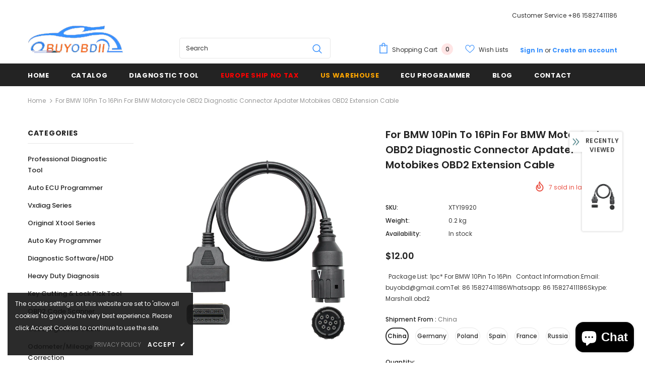

--- FILE ---
content_type: text/javascript; charset=utf-8
request_url: https://www.buyobdii.com/products/for-bmw-10pin-to-16pin-for-bmw-motorcycle-obd2-diagnostic-connector-apdater-motobikes-obd2-extension-cable.js?_=1769264777156
body_size: 1141
content:
{"id":7117572145357,"title":"For BMW 10Pin To 16Pin For BMW Motorcycle OBD2 Diagnostic Connector Apdater Motobikes OBD2 Extension Cable","handle":"for-bmw-10pin-to-16pin-for-bmw-motorcycle-obd2-diagnostic-connector-apdater-motobikes-obd2-extension-cable","description":"\u003cp data-key=\"4\" data-slate-type=\"p\" data-style=\"{}\" data-spm-anchor-id=\"5261.product_publish.0.i4.216d4edfja3h5X\" data-mce-fragment=\"1\"\u003e \u003cbr data-mce-fragment=\"1\"\u003e\u003c\/p\u003e\n\u003cp data-key=\"6\" data-slate-type=\"p\" data-style=\"{}\" data-mce-fragment=\"1\"\u003e\u003cspan class=\"slate-node-text\" data-key=\"28\" data-mce-fragment=\"1\"\u003e\u003cspan data-offset-key=\"28:0\" data-mce-fragment=\"1\"\u003e\u003c\/span\u003e\u003c\/span\u003e\u003cspan data-slate-void=\"true\" data-key=\"7\" data-mce-fragment=\"1\" contenteditable=\"false\"\u003e\u003cspan class=\"slate-node-text\" data-key=\"26\" data-mce-fragment=\"1\"\u003e\u003c\/span\u003e\u003cspan class=\"slate-node-img\" data-mce-fragment=\"1\"\u003e\u003cspan class=\"slate-node-img__span sc-bwzfXH eiqhKS\" data-mce-fragment=\"1\"\u003e\u003cimg src=\"https:\/\/ae01.alicdn.com\/kf\/S23142aebb18f456fac064d4020b70b6fR.jpg\" data-mce-fragment=\"1\" data-mce-src=\"https:\/\/ae01.alicdn.com\/kf\/S23142aebb18f456fac064d4020b70b6fR.jpg\"\u003e\u003c\/span\u003e\u003c\/span\u003e\u003c\/span\u003e\u003c\/p\u003e\n\u003cp data-key=\"9\" data-slate-type=\"p\" data-style=\"{}\" data-mce-fragment=\"1\"\u003e\u003cstrong\u003ePackage List:\u003c\/strong\u003e\u003cbr data-mce-fragment=\"1\"\u003e\u003c\/p\u003e\n\u003cp data-key=\"11\" data-slate-type=\"p\" data-style=\"{}\" data-mce-fragment=\"1\"\u003e\u003cspan class=\"slate-node-text\" data-key=\"12\" data-mce-fragment=\"1\"\u003e\u003cspan data-offset-key=\"12:0\" data-mce-fragment=\"1\"\u003e1pc* For BMW 10Pin To 16Pin\u003c\/span\u003e\u003c\/span\u003e\u003c\/p\u003e\n\u003cp data-key=\"11\" data-slate-type=\"p\" data-style=\"{}\" data-mce-fragment=\"1\"\u003e \u003c\/p\u003e\n\u003cp data-key=\"11\" data-slate-type=\"p\" data-style=\"{}\" data-mce-fragment=\"1\"\u003e\u003cspan class=\"slate-node-text\" data-key=\"12\" data-mce-fragment=\"1\"\u003e\u003cspan data-offset-key=\"12:0\" data-mce-fragment=\"1\"\u003e\u003cstrong\u003eContact Information:\u003c\/strong\u003e\u003cbr\u003e\u003cbr\u003eEmail: buyobd@gmail.com\u003cbr\u003eTel: 86 15827411186\u003cbr\u003eWhatsapp: 86 15827411186\u003cbr\u003eSkype: Marshall.obd2\u003c\/span\u003e\u003c\/span\u003e\u003c\/p\u003e","published_at":"2022-11-07T16:56:26+08:00","created_at":"2022-11-07T16:56:24+08:00","vendor":"Buyobdii","type":"","tags":["ru ship"],"price":1000,"price_min":1000,"price_max":1600,"available":true,"price_varies":true,"compare_at_price":null,"compare_at_price_min":0,"compare_at_price_max":0,"compare_at_price_varies":false,"variants":[{"id":41335347478733,"title":"China","option1":"China","option2":null,"option3":null,"sku":"XTY19920","requires_shipping":true,"taxable":true,"featured_image":null,"available":true,"name":"For BMW 10Pin To 16Pin For BMW Motorcycle OBD2 Diagnostic Connector Apdater Motobikes OBD2 Extension Cable - China","public_title":"China","options":["China"],"price":1200,"weight":200,"compare_at_price":null,"inventory_management":"shopify","barcode":"","requires_selling_plan":false,"selling_plan_allocations":[]},{"id":41335347511501,"title":"Germany","option1":"Germany","option2":null,"option3":null,"sku":"XTY19920","requires_shipping":true,"taxable":true,"featured_image":null,"available":true,"name":"For BMW 10Pin To 16Pin For BMW Motorcycle OBD2 Diagnostic Connector Apdater Motobikes OBD2 Extension Cable - Germany","public_title":"Germany","options":["Germany"],"price":1600,"weight":200,"compare_at_price":null,"inventory_management":"shopify","barcode":"","requires_selling_plan":false,"selling_plan_allocations":[]},{"id":41335347544269,"title":"Poland","option1":"Poland","option2":null,"option3":null,"sku":"XTY19920","requires_shipping":true,"taxable":true,"featured_image":null,"available":true,"name":"For BMW 10Pin To 16Pin For BMW Motorcycle OBD2 Diagnostic Connector Apdater Motobikes OBD2 Extension Cable - Poland","public_title":"Poland","options":["Poland"],"price":1600,"weight":200,"compare_at_price":null,"inventory_management":"shopify","barcode":"","requires_selling_plan":false,"selling_plan_allocations":[]},{"id":41335347577037,"title":"Spain","option1":"Spain","option2":null,"option3":null,"sku":"XTY19920","requires_shipping":true,"taxable":true,"featured_image":null,"available":true,"name":"For BMW 10Pin To 16Pin For BMW Motorcycle OBD2 Diagnostic Connector Apdater Motobikes OBD2 Extension Cable - Spain","public_title":"Spain","options":["Spain"],"price":1600,"weight":200,"compare_at_price":null,"inventory_management":"shopify","barcode":"","requires_selling_plan":false,"selling_plan_allocations":[]},{"id":41335347609805,"title":"France","option1":"France","option2":null,"option3":null,"sku":"XTY19920","requires_shipping":true,"taxable":true,"featured_image":null,"available":true,"name":"For BMW 10Pin To 16Pin For BMW Motorcycle OBD2 Diagnostic Connector Apdater Motobikes OBD2 Extension Cable - France","public_title":"France","options":["France"],"price":1600,"weight":200,"compare_at_price":null,"inventory_management":"shopify","barcode":"","requires_selling_plan":false,"selling_plan_allocations":[]},{"id":41335347642573,"title":"Russia","option1":"Russia","option2":null,"option3":null,"sku":"XTY19920","requires_shipping":true,"taxable":true,"featured_image":null,"available":true,"name":"For BMW 10Pin To 16Pin For BMW Motorcycle OBD2 Diagnostic Connector Apdater Motobikes OBD2 Extension Cable - Russia","public_title":"Russia","options":["Russia"],"price":1000,"weight":200,"compare_at_price":null,"inventory_management":"shopify","barcode":"","requires_selling_plan":false,"selling_plan_allocations":[]}],"images":["\/\/cdn.shopify.com\/s\/files\/1\/0586\/4253\/0509\/products\/21_ba3caf42-f279-47cc-b7c8-5587381fda34.jpg?v=1667811388","\/\/cdn.shopify.com\/s\/files\/1\/0586\/4253\/0509\/products\/22_52336311-cb7f-493f-96a4-65d5837dc1ed.jpg?v=1667811388","\/\/cdn.shopify.com\/s\/files\/1\/0586\/4253\/0509\/products\/23_e0cd7c28-98a1-420f-ac33-1ea03dc9c114.jpg?v=1667811388","\/\/cdn.shopify.com\/s\/files\/1\/0586\/4253\/0509\/products\/24_912aca38-f238-4725-8829-20341f91c6fe.jpg?v=1667811386","\/\/cdn.shopify.com\/s\/files\/1\/0586\/4253\/0509\/products\/25_9cf58599-2c1f-4001-a601-0a78c25fbe88.jpg?v=1667811386"],"featured_image":"\/\/cdn.shopify.com\/s\/files\/1\/0586\/4253\/0509\/products\/21_ba3caf42-f279-47cc-b7c8-5587381fda34.jpg?v=1667811388","options":[{"name":"Shipment From","position":1,"values":["China","Germany","Poland","Spain","France","Russia"]}],"url":"\/products\/for-bmw-10pin-to-16pin-for-bmw-motorcycle-obd2-diagnostic-connector-apdater-motobikes-obd2-extension-cable","media":[{"alt":null,"id":23318971416781,"position":1,"preview_image":{"aspect_ratio":1.0,"height":800,"width":800,"src":"https:\/\/cdn.shopify.com\/s\/files\/1\/0586\/4253\/0509\/products\/21_ba3caf42-f279-47cc-b7c8-5587381fda34.jpg?v=1667811388"},"aspect_ratio":1.0,"height":800,"media_type":"image","src":"https:\/\/cdn.shopify.com\/s\/files\/1\/0586\/4253\/0509\/products\/21_ba3caf42-f279-47cc-b7c8-5587381fda34.jpg?v=1667811388","width":800},{"alt":null,"id":23318971449549,"position":2,"preview_image":{"aspect_ratio":1.0,"height":800,"width":800,"src":"https:\/\/cdn.shopify.com\/s\/files\/1\/0586\/4253\/0509\/products\/22_52336311-cb7f-493f-96a4-65d5837dc1ed.jpg?v=1667811388"},"aspect_ratio":1.0,"height":800,"media_type":"image","src":"https:\/\/cdn.shopify.com\/s\/files\/1\/0586\/4253\/0509\/products\/22_52336311-cb7f-493f-96a4-65d5837dc1ed.jpg?v=1667811388","width":800},{"alt":null,"id":23318971482317,"position":3,"preview_image":{"aspect_ratio":1.0,"height":800,"width":800,"src":"https:\/\/cdn.shopify.com\/s\/files\/1\/0586\/4253\/0509\/products\/23_e0cd7c28-98a1-420f-ac33-1ea03dc9c114.jpg?v=1667811388"},"aspect_ratio":1.0,"height":800,"media_type":"image","src":"https:\/\/cdn.shopify.com\/s\/files\/1\/0586\/4253\/0509\/products\/23_e0cd7c28-98a1-420f-ac33-1ea03dc9c114.jpg?v=1667811388","width":800},{"alt":null,"id":23318971515085,"position":4,"preview_image":{"aspect_ratio":1.0,"height":800,"width":800,"src":"https:\/\/cdn.shopify.com\/s\/files\/1\/0586\/4253\/0509\/products\/24_912aca38-f238-4725-8829-20341f91c6fe.jpg?v=1667811386"},"aspect_ratio":1.0,"height":800,"media_type":"image","src":"https:\/\/cdn.shopify.com\/s\/files\/1\/0586\/4253\/0509\/products\/24_912aca38-f238-4725-8829-20341f91c6fe.jpg?v=1667811386","width":800},{"alt":null,"id":23318971547853,"position":5,"preview_image":{"aspect_ratio":1.0,"height":800,"width":800,"src":"https:\/\/cdn.shopify.com\/s\/files\/1\/0586\/4253\/0509\/products\/25_9cf58599-2c1f-4001-a601-0a78c25fbe88.jpg?v=1667811386"},"aspect_ratio":1.0,"height":800,"media_type":"image","src":"https:\/\/cdn.shopify.com\/s\/files\/1\/0586\/4253\/0509\/products\/25_9cf58599-2c1f-4001-a601-0a78c25fbe88.jpg?v=1667811386","width":800}],"requires_selling_plan":false,"selling_plan_groups":[]}